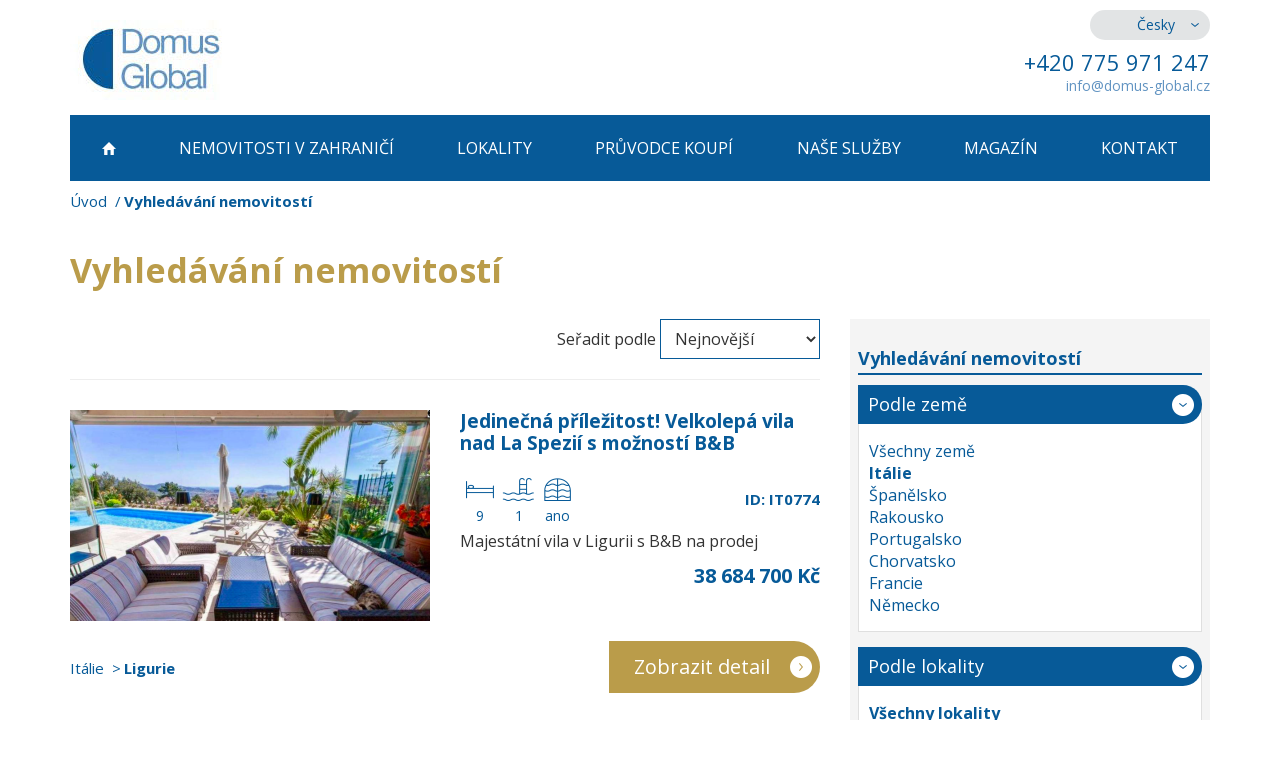

--- FILE ---
content_type: text/html; charset=utf-8
request_url: https://www.domus-global.cz/vyhledavani-nemovitosti?realtyFilter-type=5&realtyFilter-country=23&realtyFilter-locality=0
body_size: 8114
content:

<!DOCTYPE html>
<html lang="cs">
	<head prefix="og: http://ogp.me/ns# fb: http://ogp.me/ns/fb#">
		<meta name="viewport" content="width=device-width, initial-scale=1.0, user-scalable=0, minimum-scale=1.0, maximum-scale=1.0">

<!-- metas -->
<meta charset="utf-8">

<meta name="description" content="">
<meta name="robots" content="">
<meta name="author" content="ArtFocus, ArtWeby.cz">

<!-- Twitter Card data -->
<meta name="twitter:card" content="summary">

<!-- Open Graph data -->
<meta property="og:type" content="website">
<meta property="og:site_name" content="Domus Global">
<meta property="og:title" content="Vyhledávání nemovitostí | Domus Global reality">
<meta property="og:description" content="">
<meta property="og:image" content="https://www.domus-global.cz/image/s/1200x630/exact/project/images/logo.png">
<meta property="og:url" content="https://www.domus-global.cz/vyhledavani-nemovitosti?realtyFilter-type=5&amp;realtyFilter-country=23&amp;realtyFilter-locality=0">

<link rel="canonical" href="https://www.domus-global.cz/vyhledavani-nemovitosti">

<link href="/service/rss/" rel="alternate" type="application/rss+xml" title="RSS" />


<!-- stylesheets -->
<link href='//fonts.googleapis.com/css?family=Open+Sans:400,300,700&subset=latin,latin-ext' rel='stylesheet' type='text/css'>
<link rel="stylesheet" href="/project/front.css?651e5c49">
<!-- icons -->
<link rel="shortcut icon" href="/project/favicon.ico">

<!-- javascript -->
<script>
	var APPLICATION_BASEPATH = "";
	var AF_MONEY_DECIMALS = 0;
	var AF_MONEY_SYMBOL = "CZK";
	var afProject = {};
</script>

<script src="/temp/d37153f4.js?b4d7e430"></script>

<!--[if lt IE 9]>
<script src="/temp/48b80c5f.js?1d981128"></script><![endif]-->
		<title id="snippet--title">Vyhledávání nemovitostí | Domus Global reality</title>


<script>
	window.dataLayer = window.dataLayer || [];
	function gtag(){ dataLayer.push(arguments);}

		if (Cookies('cookie-consent-granted') !== '1') {
			window.afConsent.saveConsent(window.afConsent.consentTypes.adStorage, true);
			window.afConsent.saveConsent(window.afConsent.consentTypes.adUserData, true);
			window.afConsent.saveConsent(window.afConsent.consentTypes.adPersonalization, true);
			window.afConsent.saveConsent(window.afConsent.consentTypes.analyticsStorage, true);
			//saveConsent('functionality_storage', functionality_storage);
			window.afConsent.saveConsent(window.afConsent.consentTypes.personalizationStorage, true);
			//saveConsent('security_storage', security_storage);

			Cookies('cookie-consent-granted', '1', { expires: Infinity});
			$(function () {
				window.afConsent.invokeOnUpdated();
			});
		}

	function updateCookieConsent(ad_storage, ad_user_data, ad_personalization, analytics_storage, functionality_storage, personalization_storage, security_storage) {
		if (arguments.length === 0) {
			ad_storage = window.afConsent.loadConsent(window.afConsent.consentTypes.adStorage);
			ad_user_data = window.afConsent.loadConsent(window.afConsent.consentTypes.adUserData);
			ad_personalization = window.afConsent.loadConsent(window.afConsent.consentTypes.adPersonalization);
			analytics_storage = window.afConsent.loadConsent(window.afConsent.consentTypes.analyticsStorage);
			//functionality_storage = window.afConsent.loadConsent(window.afConsent.consentTypes.functionalityStorage);
			personalization_storage = window.afConsent.loadConsent(window.afConsent.consentTypes.personalizationStorage);
			//security_storage = window.afConsent.loadConsent(window.afConsent.consentTypes.securityStorage);
		} else {
			window.afConsent.saveConsent(window.afConsent.consentTypes.adStorage, ad_storage);
			window.afConsent.saveConsent(window.afConsent.consentTypes.adUserData, ad_user_data);
			window.afConsent.saveConsent(window.afConsent.consentTypes.adPersonalization, ad_personalization);
			window.afConsent.saveConsent(window.afConsent.consentTypes.analyticsStorage, analytics_storage);
			//saveConsent('functionality_storage', functionality_storage);
			window.afConsent.saveConsent(window.afConsent.consentTypes.personalizationStorage, personalization_storage);
			//saveConsent('security_storage', security_storage);
		}


		window.afConsent.hidePopup();
		window.afConsent.invokeOnUpdated();
	}
</script>
		
	</head>

	<body>
<script>
	var af = af || {};
	af.campaignTracking = {
		config: {
			target: "/vyhledavani-nemovitosti?realtyFilter-type=5&realtyFilter-country=23&realtyFilter-locality=0",
			token: "zh0975ir41",
			location: window.location
		},
		data: {
			url: window.location.href,
			referrer: document.referrer
		}
	};
</script>
<script src="/temp/8e94dca9.js?c6c0dde3" async defer></script>
		<div id="snippet--analytics:start">



<script>
	(function(i,s,o,g,r,a,m){i['GoogleAnalyticsObject']=r;i[r]=i[r]||function(){
    (i[r].q=i[r].q||[]).push(arguments)},i[r].l=1*new Date();a=s.createElement(o),
    m=s.getElementsByTagName(o)[0];a.async=1;a.src=g;m.parentNode.insertBefore(a,m)
	})(window,document,'script','https://www.google-analytics.com/analytics.js','ga');

	ga('create', "UA-35346872-1", 'auto');
	ga('require', 'displayfeatures');
</script>
		</div>

		<header>
			<div id="snippet--flashMessages">
			</div>

			<div class="container">
				<div class="row">
					<div class="hidden-xs col-sm-4 col-md-3">
						<a href="/">
							<img src="/project/images/logo.jpg" alt="" class="logo img-responsive"/>
						</a>
					</div>

					<div class="hidden-xs col-sm-8 col-md-offset-5 col-md-4 text-right hidden-print">
						<div class="languages">
							<ul>
								<li class="active"><a href="//www.domus-global.cz">Česky</a></li>
								<li><a href="//www.domus-global.com">English</a></li>
								<li><a href="//www.domus-global.sk">Slovenský</a></li>
							</ul>
						</div>

						<p class="phone">
							+420 775 971 247
						</p>
<a class="e-mail protected-email" href="http://info(a)domus-global.cz">info(a)domus-global.cz</a>					</div>
				</div>

	<div class="visible-xs pull-left col-xs-5 logo-inner">
		<a href="/">
			<img src="/project/images/logo.jpg" alt="" class="logo img-responsive"/>
		</a>
	</div>

	<nav class="hidden-print">
		<div class="popup-toggle visible-xs">
			<span class="toggle-button" data-toggle="collapse" data-target="#popupmenu">
				<a class="visible-xs" href="#">Menu</a>
				<span class="sr-only">Toggle navigation</span>
				<span class="icon-bar"></span>
				<span class="icon-bar"></span>
				<span class="icon-bar"></span>
			</span>
		</div>

		<div class="clearfix"></div>

		<ul id="popupmenu" class="popupmenu collapse">
			<li>
				<a href="/">
						<span class="home-icon"></span>
				</a>
			</li>
			<li>
				<a href="/zahranicni-reality">
						Nemovitosti <br class="visible-md visible-sm"/>v zahraničí
				</a>
			</li>
			<li>
				<a href="/lokality-zahranici-nemovitosti-prodej">
						Lokality
				</a>
			</li>
			<li>
				<a href="/prodej-nemovitosti-v-zahranici">
						Průvodce koupí
				</a>
			</li>
			<li>
				<a href="/nase-sluzby">
						Naše služby
				</a>
			</li>
			<li>
				<a href="/magazin">
						Magazín
				</a>
			</li>
			<li>
				<a href="/kontakt">
						Kontakt
				</a>
			</li>
		</ul>
	</nav>
			</div>
		</header>

		<main>
			<div class="container">
<ol class="breadcrumb">
	<li>
		<a href="https://www.domus-global.cz/">Úvod</a>
	</li>
	<li class="active">
		Vyhledávání nemovitostí
	</li>
</ol>


<h1>Vyhledávání nemovitostí</h1>

<div class="row">
	<div class="col-md-8">
<div class="filter-subpage visible-xs">
	<a class="title-xs" data-toggle="collapse" href="#filter-xs">
		Vyhledávání nemovitostí
	</a>

	<div id="filter-xs" class="collapse">
		<div class="search">
			<div class="box">
				<a class="title" data-toggle="collapse" href="#country-xs">
					Podle země
				</a>

				<div id="country-xs" class="collapse in">
					<ul>
						<li>
							<a href="prodej-hotelu-v-zahranici">
								Všechny země
							</a>
						</li>
						<li>
							<a href="hotely-italie">
								<strong>Itálie</strong>
							</a>
						</li>
						<li>
							<a href="hotely-spanelsko">
								Španělsko
							</a>
						</li>
						<li>
							<a href="hotely-rakousko">
								Rakousko
							</a>
						</li>
						<li>
							<a href="hotely-portugalsko">
								Portugalsko
							</a>
						</li>
						<li>
							<a href="hotely-chorvatsko">
								Chorvatsko
							</a>
						</li>
						<li>
							<a href="hotely-francie">
								Francie
							</a>
						</li>
						<li>
							<a href="vyhledavani-nemovitosti?realtyFilter-type=5&amp;realtyFilter-country=356">
								Německo
							</a>
						</li>
					</ul>
				</div>
			</div>

			<div class="box">
					<a class="title" data-toggle="collapse" href="#location-xs">
						Podle lokality
					</a>

					<div id="location-xs" class="collapse in">
						<ul>
							<li>
								<a href="vyhledavani-nemovitosti?realtyFilter-type=5&amp;realtyFilter-country=23&amp;realtyFilter-locality=0">
									<strong>Všechny lokality</strong>
								</a>
							</li>
							<li>
								<a href="vyhledavani-nemovitosti?realtyFilter-type=5&amp;realtyFilter-country=23&amp;realtyFilter-locality=59">
									Toskánsko a Umbrie
								</a>
							</li>
							<li>
								<a href="vyhledavani-nemovitosti?realtyFilter-type=5&amp;realtyFilter-country=23&amp;realtyFilter-locality=52">
									Benátsko
								</a>
							</li>
							<li>
								<a href="vyhledavani-nemovitosti?realtyFilter-type=5&amp;realtyFilter-country=23&amp;realtyFilter-locality=51">
									Italské Alpy Dolomity
								</a>
							</li>
							<li>
								<a href="vyhledavani-nemovitosti?realtyFilter-type=5&amp;realtyFilter-country=23&amp;realtyFilter-locality=53">
									Jezera na severu
								</a>
							</li>
							<li>
								<a href="vyhledavani-nemovitosti?realtyFilter-type=5&amp;realtyFilter-country=23&amp;realtyFilter-locality=54">
									Jižní Itálie
								</a>
							</li>
							<li>
								<a href="vyhledavani-nemovitosti?realtyFilter-type=5&amp;realtyFilter-country=23&amp;realtyFilter-locality=55">
									Ligurie
								</a>
							</li>
							<li>
								<a href="vyhledavani-nemovitosti?realtyFilter-type=5&amp;realtyFilter-country=23&amp;realtyFilter-locality=334">
									Okolí Říma - Lazio
								</a>
							</li>
							<li>
								<a href="vyhledavani-nemovitosti?realtyFilter-type=5&amp;realtyFilter-country=23&amp;realtyFilter-locality=58">
									Sicílie
								</a>
							</li>
							<li>
								<a href="vyhledavani-nemovitosti?realtyFilter-type=5&amp;realtyFilter-country=23&amp;realtyFilter-locality=57">
									Sardinie
								</a>
							</li>
							<li>
								<a href="vyhledavani-nemovitosti?realtyFilter-type=5&amp;realtyFilter-country=23&amp;realtyFilter-locality=56">
									Marche a Abruzzo
								</a>
							</li>
							<li>
								<a href="vyhledavani-nemovitosti?realtyFilter-type=5&amp;realtyFilter-country=23&amp;realtyFilter-locality=60">
									Ostatní Itálie
								</a>
							</li>
						</ul>
					</div>
			</div>

			<div class="box">
				<a class="title" data-toggle="collapse" href="#price-xs">
					Podle ceny
				</a>

				<div id="price-xs" class="collapse">
					<ul>
						<li>
							<a href="vyhledavani-nemovitosti?realtyFilter-type=5&amp;realtyFilter-country=23&amp;realtyFilter-locality=0">
								<strong>Nezáleží</strong>
							</a>
						</li>
						<li>
							<a href="vyhledavani-nemovitosti?realtyFilter-type=5&amp;realtyFilter-country=23&amp;realtyFilter-locality=0&amp;realtyFilter-price=0">
								do 5 000 000 Kč
							</a>
						</li>
						<li>
							<a href="vyhledavani-nemovitosti?realtyFilter-type=5&amp;realtyFilter-country=23&amp;realtyFilter-locality=0&amp;realtyFilter-price=1">
								od 5 000 001 Kč do 9 000 000 Kč
							</a>
						</li>
						<li>
							<a href="vyhledavani-nemovitosti?realtyFilter-type=5&amp;realtyFilter-country=23&amp;realtyFilter-locality=0&amp;realtyFilter-price=2">
								od 9 000 001 Kč do 12 500 000 Kč
							</a>
						</li>
						<li>
							<a href="vyhledavani-nemovitosti?realtyFilter-type=5&amp;realtyFilter-country=23&amp;realtyFilter-locality=0&amp;realtyFilter-price=3">
								od 12 500 001 Kč do 20 000 000 Kč
							</a>
						</li>
						<li>
							<a href="vyhledavani-nemovitosti?realtyFilter-type=5&amp;realtyFilter-country=23&amp;realtyFilter-locality=0&amp;realtyFilter-price=4">
								od 20 000 001 Kč
							</a>
						</li>
					</ul>
				</div>
			</div>

			<div class="box">
				<a class="title" data-toggle="collapse" href="#type-xs">
					Podle typu nemovitosti
				</a>

				<div id="type-xs" class="collapse in">
					<ul>
						<li>
							<a href="prodej-nemovitosti-italie">
								Nezáleží
							</a>
						</li>
						<li>
							<a href="vyhledavani-nemovitosti?realtyFilter-type=1&amp;realtyFilter-country=23&amp;realtyFilter-locality=0">
								Dům/vila
							</a>
						</li>
						<li>
							<a href="vyhledavani-nemovitosti?realtyFilter-type=2&amp;realtyFilter-country=23&amp;realtyFilter-locality=0">
								Byt/Apartmán
							</a>
						</li>
						<li>
							<a href="vyhledavani-nemovitosti?realtyFilter-type=3&amp;realtyFilter-country=23&amp;realtyFilter-locality=0">
								Nový projekt
							</a>
						</li>
						<li>
							<a href="vyhledavani-nemovitosti?realtyFilter-type=4&amp;realtyFilter-country=23&amp;realtyFilter-locality=0">
								Pozemek
							</a>
						</li>
						<li>
							<a href="vyhledavani-nemovitosti?realtyFilter-type=5&amp;realtyFilter-country=23&amp;realtyFilter-locality=0">
								<strong>Hotel</strong>
							</a>
						</li>
						<li>
							<a href="vyhledavani-nemovitosti?realtyFilter-type=6&amp;realtyFilter-country=23&amp;realtyFilter-locality=0">
								Ostatní
							</a>
						</li>
					</ul>
				</div>
			</div>

			<div class="box">
				<a class="title" data-toggle="collapse" href="#bedroom-xs">
					Podle počtu ložnic
				</a>

				<div id="bedroom-xs" class="collapse">
					<ul>
						<li>
							<a href="vyhledavani-nemovitosti?realtyFilter-type=5&amp;realtyFilter-country=23&amp;realtyFilter-locality=0">
								<strong>Nezáleží</strong>
							</a>
						</li>
						<li>
							<a href="vyhledavani-nemovitosti?realtyFilter-type=5&amp;realtyFilter-country=23&amp;realtyFilter-locality=0&amp;realtyFilter-bedrooms=1">
								1 a více
							</a>
						</li>
						<li>
							<a href="vyhledavani-nemovitosti?realtyFilter-type=5&amp;realtyFilter-country=23&amp;realtyFilter-locality=0&amp;realtyFilter-bedrooms=2">
								2 a více
							</a>
						</li>
						<li>
							<a href="vyhledavani-nemovitosti?realtyFilter-type=5&amp;realtyFilter-country=23&amp;realtyFilter-locality=0&amp;realtyFilter-bedrooms=3">
								3 a více
							</a>
						</li>
						<li>
							<a href="vyhledavani-nemovitosti?realtyFilter-type=5&amp;realtyFilter-country=23&amp;realtyFilter-locality=0&amp;realtyFilter-bedrooms=4">
								4 a více
							</a>
						</li>
						<li>
							<a href="vyhledavani-nemovitosti?realtyFilter-type=5&amp;realtyFilter-country=23&amp;realtyFilter-locality=0&amp;realtyFilter-bedrooms=5">
								5 a více
							</a>
						</li>
						<li>
							<a href="vyhledavani-nemovitosti?realtyFilter-type=5&amp;realtyFilter-country=23&amp;realtyFilter-locality=0&amp;realtyFilter-bedrooms=6">
								6 a více
							</a>
						</li>
						<li>
							<a href="vyhledavani-nemovitosti?realtyFilter-type=5&amp;realtyFilter-country=23&amp;realtyFilter-locality=0&amp;realtyFilter-bedrooms=7">
								7 a více
							</a>
						</li>
					</ul>
				</div>
			</div>

			<div class="box">
				<a class="title" data-toggle="collapse" href="#realty-filter-id">
					Podle ID
				</a>

				<div id="realty-filter-id" class="collapse">
					<div class="by-id">
<p>
	Pokud znáte ID nemovitosti, vepište jej do vyhledávacího pole a potvrďte tlačítkem HLEDAT.
</p>

						<form action="/vyhledavani-nemovitosti?realtyFilter-type=5&amp;realtyFilter-country=23&amp;realtyFilter-locality=0" method="post" id="frm-realtyFilter-searchCode">
							<input type="text" name="code" id="frm-realtyFilter-searchCode-code">
							<input name="send" value="Hledat" type="submit"/>
						<input type="hidden" name="_a_www_" value="http://" class="aspm-control"><input type="hidden" name="_a_d_" value=""><input type="hidden" name="_a_pow_" value="" class="aspm-pow-control"><input type="hidden" name="_do" value="realtyFilter-searchCode-submit"></form>

					</div>
				</div>
			</div>
		</div>
	</div>
</div>


		<div class="lg-pull-right md-pull-right sm-pull-right xs-pull-left">
<span>Seřadit podle</span>

<form action="/vyhledavani-nemovitosti?realtyFilter-type=5&amp;realtyFilter-country=23&amp;realtyFilter-locality=0" method="post" id="frm-orderFilter-orderForm" class="inline-form">
	<select name="orderBy" id="frm-orderFilter-orderForm-orderBy" required data-nette-rules='[{"op":":filled","msg":"Pole Seřadit podle: by mělo být vyplněné."}]' class="auto-submit"><option value="newest" selected>Nejnovější</option><option value="cheapest">Nejlevnější</option><option value="most-expensive">Nejdražší</option></select>
<input type="hidden" name="_a_www_" value="http://" class="aspm-control"><input type="hidden" name="_a_d_" value=""><input type="hidden" name="_a_pow_" value="" class="aspm-pow-control"><input type="hidden" name="_do" value="orderFilter-orderForm-submit"></form>
		</div>

		<div class="clearfix"></div>
		<hr/>


		<div class="property-box">
			<div class="row">
				<div class="col-sm-6">
					<a href="/majestatni-vila-v-ligurii-s-b-b-na-prodej">
						<img src="/image/s/360x270/shrink/storage/gallery/04/61734a/original/it0774.png" class="img-responsive" alt="Panoramatická vila s B&amp;B  v Ligurii na prodej"/>
					</a>
				</div>

				<div class="col-sm-6">
					<h2><a href="/majestatni-vila-v-ligurii-s-b-b-na-prodej">Jedinečná příležitost! Velkolepá vila nad La Spezií s možností B&amp;B</a></h2>
					<div class="icons-area">
<table class="icons-properties pull-left">
	<tr>
		<td>
			<span class="bedroom-icon" title="Ložnice: 9"></span>
		</td>
		<td>
			<span class="swimming-pool-icon" title="1 bazén"></span>
		</td>
		<td>
			<span class="sea-icon" title="Výhled na moře"></span>
		</td>
	</tr>
	<tr>
		<td class="value">9</td>
		<td class="value">1</td>
		<td class="value">ano</td>
	</tr>
</table>
						<strong class="id-value pull-right">ID: IT0774</strong>
					</div>

					<div class="clearfix"></div>

					<p class="description">
						Majestátní vila v Ligurii s B&amp;B na prodej
					</p>

					<p class="price">
						<span>
							38 684 700 Kč

						</span><br/>

						
					</p>
				</div>
			</div>

			<div class="row">
				<div class="col-sm-6">
					<ol class="breadcrumb-nav">
						<li>
							<a href="/reality-italie">Itálie</a>
						</li>
						<li class="active">
							<a href="/reality-ligurie">Ligurie</a>
						</li>
					</ol>
				</div>

				<div class="col-sm-6">
					<a href="/majestatni-vila-v-ligurii-s-b-b-na-prodej" class="gold-demand-btn lg-pull-right md-pull-right sm-pull-right xs-pull-left">Zobrazit detail</a>
				</div>
			</div>
		</div>


	</div>

	<div class="col-md-4">
<aside>
<div class="filter-subpage hidden-xs">
	<h3 class="bordered">Vyhledávání nemovitostí</h3>

	<div class="search">
		<div class="box">
			<a class="title" data-toggle="collapse" href="#country">
				Podle země
			</a>

			<div id="country" class="collapse in">
				<ul>
					<li>
						<a href="prodej-hotelu-v-zahranici">
							Všechny země
						</a>
					</li>
					<li>
						<a href="hotely-italie">
							<strong>Itálie</strong>
						</a>
					</li>
					<li>
						<a href="hotely-spanelsko">
							Španělsko
						</a>
					</li>
					<li>
						<a href="hotely-rakousko">
							Rakousko
						</a>
					</li>
					<li>
						<a href="hotely-portugalsko">
							Portugalsko
						</a>
					</li>
					<li>
						<a href="hotely-chorvatsko">
							Chorvatsko
						</a>
					</li>
					<li>
						<a href="hotely-francie">
							Francie
						</a>
					</li>
					<li>
						<a href="vyhledavani-nemovitosti?realtyFilter-type=5&amp;realtyFilter-country=356">
							Německo
						</a>
					</li>
				</ul>
			</div>
		</div>

		<div class="box">
				<a class="title" data-toggle="collapse" href="#location">
					Podle lokality
				</a>

				<div id="location" class="collapse in">
					<ul>
						<li>
							<a href="vyhledavani-nemovitosti?realtyFilter-type=5&amp;realtyFilter-country=23&amp;realtyFilter-locality=0">
								<strong>Všechny lokality</strong>
							</a>
						</li>
						<li>
							<a href="vyhledavani-nemovitosti?realtyFilter-type=5&amp;realtyFilter-country=23&amp;realtyFilter-locality=59">
								Toskánsko a Umbrie
							</a>
						</li>
						<li>
							<a href="vyhledavani-nemovitosti?realtyFilter-type=5&amp;realtyFilter-country=23&amp;realtyFilter-locality=52">
								Benátsko
							</a>
						</li>
						<li>
							<a href="vyhledavani-nemovitosti?realtyFilter-type=5&amp;realtyFilter-country=23&amp;realtyFilter-locality=51">
								Italské Alpy Dolomity
							</a>
						</li>
						<li>
							<a href="vyhledavani-nemovitosti?realtyFilter-type=5&amp;realtyFilter-country=23&amp;realtyFilter-locality=53">
								Jezera na severu
							</a>
						</li>
						<li>
							<a href="vyhledavani-nemovitosti?realtyFilter-type=5&amp;realtyFilter-country=23&amp;realtyFilter-locality=54">
								Jižní Itálie
							</a>
						</li>
						<li>
							<a href="vyhledavani-nemovitosti?realtyFilter-type=5&amp;realtyFilter-country=23&amp;realtyFilter-locality=55">
								Ligurie
							</a>
						</li>
						<li>
							<a href="vyhledavani-nemovitosti?realtyFilter-type=5&amp;realtyFilter-country=23&amp;realtyFilter-locality=334">
								Okolí Říma - Lazio
							</a>
						</li>
						<li>
							<a href="vyhledavani-nemovitosti?realtyFilter-type=5&amp;realtyFilter-country=23&amp;realtyFilter-locality=58">
								Sicílie
							</a>
						</li>
						<li>
							<a href="vyhledavani-nemovitosti?realtyFilter-type=5&amp;realtyFilter-country=23&amp;realtyFilter-locality=57">
								Sardinie
							</a>
						</li>
						<li>
							<a href="vyhledavani-nemovitosti?realtyFilter-type=5&amp;realtyFilter-country=23&amp;realtyFilter-locality=56">
								Marche a Abruzzo
							</a>
						</li>
						<li>
							<a href="vyhledavani-nemovitosti?realtyFilter-type=5&amp;realtyFilter-country=23&amp;realtyFilter-locality=60">
								Ostatní Itálie
							</a>
						</li>
					</ul>
				</div>
		</div>

		<div class="box">
			<a class="title" data-toggle="collapse" href="#price">
				Podle ceny
			</a>

			<div id="price" class="collapse">
				<ul>
					<li>
						<a href="vyhledavani-nemovitosti?realtyFilter-type=5&amp;realtyFilter-country=23&amp;realtyFilter-locality=0">
							<strong>Nezáleží</strong>
						</a>
					</li>
					<li>
						<a href="vyhledavani-nemovitosti?realtyFilter-type=5&amp;realtyFilter-country=23&amp;realtyFilter-locality=0&amp;realtyFilter-price=0">
							do 5 000 000 Kč
						</a>
					</li>
					<li>
						<a href="vyhledavani-nemovitosti?realtyFilter-type=5&amp;realtyFilter-country=23&amp;realtyFilter-locality=0&amp;realtyFilter-price=1">
							od 5 000 001 Kč do 9 000 000 Kč
						</a>
					</li>
					<li>
						<a href="vyhledavani-nemovitosti?realtyFilter-type=5&amp;realtyFilter-country=23&amp;realtyFilter-locality=0&amp;realtyFilter-price=2">
							od 9 000 001 Kč do 12 500 000 Kč
						</a>
					</li>
					<li>
						<a href="vyhledavani-nemovitosti?realtyFilter-type=5&amp;realtyFilter-country=23&amp;realtyFilter-locality=0&amp;realtyFilter-price=3">
							od 12 500 001 Kč do 20 000 000 Kč
						</a>
					</li>
					<li>
						<a href="vyhledavani-nemovitosti?realtyFilter-type=5&amp;realtyFilter-country=23&amp;realtyFilter-locality=0&amp;realtyFilter-price=4">
							od 20 000 001 Kč
						</a>
					</li>
				</ul>
			</div>
		</div>

		<div class="box">
			<a class="title" data-toggle="collapse" href="#type">
				Podle typu nemovitosti
			</a>

			<div id="type" class="collapse in">
				<ul>
					<li>
						<a href="prodej-nemovitosti-italie">
							Nezáleží
						</a>
					</li>
					<li>
						<a href="vyhledavani-nemovitosti?realtyFilter-type=1&amp;realtyFilter-country=23&amp;realtyFilter-locality=0">
							Dům/vila
						</a>
					</li>
					<li>
						<a href="vyhledavani-nemovitosti?realtyFilter-type=2&amp;realtyFilter-country=23&amp;realtyFilter-locality=0">
							Byt/Apartmán
						</a>
					</li>
					<li>
						<a href="vyhledavani-nemovitosti?realtyFilter-type=3&amp;realtyFilter-country=23&amp;realtyFilter-locality=0">
							Nový projekt
						</a>
					</li>
					<li>
						<a href="vyhledavani-nemovitosti?realtyFilter-type=4&amp;realtyFilter-country=23&amp;realtyFilter-locality=0">
							Pozemek
						</a>
					</li>
					<li>
						<a href="vyhledavani-nemovitosti?realtyFilter-type=5&amp;realtyFilter-country=23&amp;realtyFilter-locality=0">
							<strong>Hotel</strong>
						</a>
					</li>
					<li>
						<a href="vyhledavani-nemovitosti?realtyFilter-type=6&amp;realtyFilter-country=23&amp;realtyFilter-locality=0">
							Ostatní
						</a>
					</li>
				</ul>
			</div>
		</div>

		<div class="box">
			<a class="title" data-toggle="collapse" href="#bedroom">
				Podle počtu ložnic
			</a>

			<div id="bedroom" class="collapse">
				<ul>
					<li>
						<a href="vyhledavani-nemovitosti?realtyFilter-type=5&amp;realtyFilter-country=23&amp;realtyFilter-locality=0">
							<strong>Nezáleží</strong>
						</a>
					</li>
					<li>
						<a href="vyhledavani-nemovitosti?realtyFilter-type=5&amp;realtyFilter-country=23&amp;realtyFilter-locality=0&amp;realtyFilter-bedrooms=1">
							1 a více
						</a>
					</li>
					<li>
						<a href="vyhledavani-nemovitosti?realtyFilter-type=5&amp;realtyFilter-country=23&amp;realtyFilter-locality=0&amp;realtyFilter-bedrooms=2">
							2 a více
						</a>
					</li>
					<li>
						<a href="vyhledavani-nemovitosti?realtyFilter-type=5&amp;realtyFilter-country=23&amp;realtyFilter-locality=0&amp;realtyFilter-bedrooms=3">
							3 a více
						</a>
					</li>
					<li>
						<a href="vyhledavani-nemovitosti?realtyFilter-type=5&amp;realtyFilter-country=23&amp;realtyFilter-locality=0&amp;realtyFilter-bedrooms=4">
							4 a více
						</a>
					</li>
					<li>
						<a href="vyhledavani-nemovitosti?realtyFilter-type=5&amp;realtyFilter-country=23&amp;realtyFilter-locality=0&amp;realtyFilter-bedrooms=5">
							5 a více
						</a>
					</li>
					<li>
						<a href="vyhledavani-nemovitosti?realtyFilter-type=5&amp;realtyFilter-country=23&amp;realtyFilter-locality=0&amp;realtyFilter-bedrooms=6">
							6 a více
						</a>
					</li>
					<li>
						<a href="vyhledavani-nemovitosti?realtyFilter-type=5&amp;realtyFilter-country=23&amp;realtyFilter-locality=0&amp;realtyFilter-bedrooms=7">
							7 a více
						</a>
					</li>
				</ul>
			</div>
		</div>
	</div>

	<h3 class="bordered">Výběr podle ID</h3>
	<div class="by-id">
		<form action="/vyhledavani-nemovitosti?realtyFilter-type=5&amp;realtyFilter-country=23&amp;realtyFilter-locality=0" method="post" id="frm-realtyFilter-searchCode">
			<input type="text" name="code" id="frm-realtyFilter-searchCode-code">
			<input name="send" value="Hledat" type="submit"/>
		<input type="hidden" name="_a_www_" value="http://" class="aspm-control"><input type="hidden" name="_a_d_" value=""><input type="hidden" name="_a_pow_" value="" class="aspm-pow-control"><input type="hidden" name="_do" value="realtyFilter-searchCode-submit"></form>


<p>
	Pokud znáte ID nemovitosti, vepište jej do vyhledávacího pole a potvrďte tlačítkem HLEDAT.
</p>
	</div>
</div>

	<div class="team">
		<h3>Náš tým se o vás postará</h3>

		<div class="row">
			<div class="col-md-12 col-sm-6">
				<div class="person">
					<div class="row center-row">
						<div class="col-lg-4 col-md-5 col-sm-4 center">
							<img src="/image/s/140x180/shrink/storage/gen/hana-cmakalova-jpg.jpeg" class="img-responsive" alt="Hana Čmakalová"/>
						</div>
						<div class="col-lg-8 col-md-7 col-sm-8 center">
							<h4>Hana Čmakalová</h4>
							<span>775 971 247</span>
							<br/>
<a class="protected-email" href="http://hana.cmakalova(a)domus-global.cz">hana.cmakalova(a)domus-global.cz</a>						</div>
					</div>
				</div>
			</div>
			<div class="col-md-12 col-sm-6">
				<div class="person">
					<div class="row center-row">
						<div class="col-lg-4 col-md-5 col-sm-4 center">
							<img src="/image/s/140x180/shrink/storage/structure/img-8352-jpg.jpeg" class="img-responsive" alt="Petra Řeháková"/>
						</div>
						<div class="col-lg-8 col-md-7 col-sm-8 center">
							<h4>Petra Řeháková</h4>
							<span>775 154 846</span>
							<br/>
<a class="protected-email" href="http://petra.rehakova(a)domus-global.cz">petra.rehakova(a)domus-global.cz</a>						</div>
					</div>
				</div>
			</div>
			<div class="col-md-12 col-sm-6">
				<div class="person">
					<div class="row center-row">
						<div class="col-lg-4 col-md-5 col-sm-4 center">
							<img src="/image/s/140x180/shrink/storage/gen/domus-global-zuzana-cmakalova.jpeg" class="img-responsive" alt="Zuzana Čmakalová"/>
						</div>
						<div class="col-lg-8 col-md-7 col-sm-8 center">
							<h4>Zuzana Čmakalová</h4>
							<span>775 971 247</span>
							<br/>
<a class="protected-email" href="http://zuzana.cmakalova(a)domus-global.com">zuzana.cmakalova(a)domus-global.com</a>						</div>
					</div>
				</div>
			</div>
			<div class="col-md-12 col-sm-6">
				<div class="person">
					<div class="row center-row">
						<div class="col-lg-4 col-md-5 col-sm-4 center">
							<img src="/image/s/140x180/shrink/storage/structure/tvar.png" class="img-responsive" alt="Místní kontakt  v lokalitě koupě"/>
						</div>
						<div class="col-lg-8 col-md-7 col-sm-8 center">
							<h4>Místní kontakt  v lokalitě koupě</h4>
							<br/>
						</div>
					</div>
				</div>
			</div>
		</div>
	</div>

	<div class="investment">
<div class="ckeditor" data-ckeditor-type="text" data-ckeditor-id="9" data-ckeditor-options="[]"><h3 class="bordered">Investujte do nemovitostí</h3>

<p>Nemovitosti vám dokáží zhodnotit úspory, protože během let roste jejich hodnota. Zároveň vám zajistí zajímavé <strong>výnosy z pronájmu</strong>.</p>

<p>Výkyvy v cenách nemovitostní jsou mnohem menší než u cenných papírů. Mírný růst cen realit je stabilní <strong>ochrana před inflací</strong>.</p>

<h3 class="bordered">Kde se vyplatí investovat do realit</h3>

<table>
	<tbody>
		<tr>
			<td><a href="https://www.domus-global.cz/investicni-hotelove-pokoje-u-plaze-dona-ana-1">Reality v Portugalsku&nbsp;</a></td>
			<td>Výnos až 10% ročně</td>
		</tr>
		<tr>
			<td><a href="/realitni-investice-rakousko">Reality v&nbsp;Rakousku</a> &nbsp;</td>
			<td>Výnos až 12% ročně</td>
		</tr>
	</tbody>
</table>
</div>	</div>
</aside>
	</div>
</div>

<div class="contact-form">
	<div class="text">
<div class="ckeditor" data-ckeditor-type="text" data-ckeditor-id="7" data-ckeditor-options="[]"><h2>Můžeme vám pomoci s hledáním nemovitosti?</h2>

<p>Pokud nemáte čas vybírat z naší nabídky nemovitostí nebo jste nenašli, co hledáte, vyplňte a pošlete tuto poptávku a MY SE VÁM OZVEME nejpozději do 48 hodin v pracovní den.</p>
</div>	</div>

<form action="/vyhledavani-nemovitosti?realtyFilter-type=5&amp;realtyFilter-country=23&amp;realtyFilter-locality=0" method="post" id="frm-contactForm-contactForm">

	<div class="clearfix"></div>


	<div class="form">
		<div class="row">
			<label for="frm-contactForm-contactForm-name" class="col-md-4">Jméno a příjmení</label>
			<div class="col-md-8">
				<input type="text" name="name" id="frm-contactForm-contactForm-name" required data-nette-rules='[{"op":":filled","msg":"Pole Jméno a příjmení: by mělo být vyplněné."}]'>
			</div>
		</div>

		<div class="row">
			<label for="frm-contactForm-contactForm-email" class="col-md-4">E-mail</label>
			<div class="col-md-8">
				<input type="email" name="email" id="frm-contactForm-contactForm-email" required data-nette-rules='[{"op":":filled","msg":"Pole E-mail: by mělo být vyplněné."},{"op":":email","msg":"Pole E-mail: zadejte prosím správnou e-mailovou adresu."}]'>
			</div>
		</div>

		<div class="row">
			<label for="frm-contactForm-contactForm-phone" class="col-md-4">Telefon</label>
			<div class="col-md-8">
				<input type="tel" name="phone" id="frm-contactForm-contactForm-phone" required data-nette-rules='[{"op":":filled","msg":"Pole Telefon: by mělo být vyplněné."}]'>
			</div>
		</div>

		<div class="row">
			<label for="frm-contactForm-contactForm-message" class="col-md-4">Poptávka po nemovitosti nebo vzkaz</label>
			<div class="col-md-8">
				<textarea name="message" rows="5" id="frm-contactForm-contactForm-message" required data-nette-rules='[{"op":":filled","msg":"Pole Poptávka po nemovitosti nebo vzkaz: by mělo být vyplněné."}]'></textarea>
			</div>
		</div>

		<p class="col-md-offset-4 help-text">
			Jak napsat poptávku? <a href="/jak-napsat-poptavku">Ukázky ideálních poptávek</a>
		</p>

		<div class="row">
			<div class="col-xs-12">
				<input type="submit" name="send" value="Odeslat poptávku" class="pull-right">
			</div>
		</div>
	</div>
<input type="hidden" name="_a_www_" value="http://" class="aspm-control"><input type="hidden" name="_a_d_" value=""><input type="hidden" name="_a_pow_" value="" class="aspm-pow-control"><input type="hidden" name="_do" value="contactForm-contactForm-submit"></form>
</div>

<div class="row">
	<div class="col-lg-8 col-sm-6">
<div class="ckeditor" data-ckeditor-type="text" data-ckeditor-id="5" data-ckeditor-options="[]"><h5 class="bordered">Proč si vybrat Domus Global</h5>

<p>Na rozdíl od ostatních kanceláří <strong>nemovitosti&nbsp;VYHLEDÁVÁME PODLE PŘÁNÍ ZÁKAZNÍKA z celé tržní nabídky</strong>. A najdeme i tu Vaši:</p>

<ul class="list">
	<li><a href="/asistence-pri-koupi-domu-v-zahranici">Provedeme Vás celým procesem nákupu</a></li>
	<li><a href="/vyhledavani-nemovitosti-v-zahranici">Vyhledáme Vám na míru nemovitost a připravíme cestu k prohlídce</a></li>
	<li><a href="/vyjednani-ceny-nemovitosti">Vyjednáme nejlepší cenu nemovitosti</a></li>
	<li><a href="/smluvni-nemovitosti-v-zahranici">Zajistíme překlady, smlouvy a vše ke koupi</a></li>
	<li><a href="/asistence-po-koupi">Asistence i dlouho po koupi prostřednictvím místních kontaktů v ČJ</a><a href="/tisk"><strong></strong></a></li>
</ul>

<p><a href="/tisk"><strong>Domus Global v tisku</strong></a></p>

<p></p>
</div>		<div class="clearfix"></div>
	</div>
	<div class="col-lg-4 col-sm-6">
		<div class="reference">
<div class="ckeditor" data-ckeditor-type="text" data-ckeditor-id="4" data-ckeditor-options="[]"><h5 class="bordered">Co o nás řekli naši klienti</h5>

<p style="text-align: justify;">Rádi bychom velmi poděkovali realitní společnosti DOMUS-GLOBAL a především paní Zuzaně Čmakalové za velmi precizní a profesionální přístup nejen při pořizování domu v Itálii, ale i za následné jednání s tamními úřady. Moc si ceníme toho, že zaplacením provize jejich práce neskončila, jak to bohužel bývá dnes zvykem. Přejeme jim hodně spokojených zákazníků, zaslouží si to.</p>

<p style="text-align: right;"><strong>Ivana a Tomáš K., Kolín</strong></p>

<p><a href="/reference">další...</a></p>

<p></p>
</div>			<div class="clearfix"></div>
		</div>
	</div>
</div>

<div class="row">
	<div class="col-lg-8 col-md-8">
		<div class="interest">
			<h5 class="bordered"><a href="/magazin">Zajímavosti o nemovitostech v zahraničí</a></h5>
			<div class="row">

				<div class="col-xs-12">
					<h6><a href="/algarve-atraktivni-destinace-lakajici-evropske-investory">Algarve - atraktivní destinace lákající evropské investory</a></h6>
					<div class="description">
Půvabná oblast Algarve v jižní Portugalsku láká nejen svým příjemným podnebím, ale i nespočtem atrakcí a aktivit. Objevte s námi stále oblíbenější destinaci vyhledávanou jak turisty, tak především zájemci o koupi nemovitosti v zahraničí...					</div>
					<a href="/algarve-atraktivni-destinace-lakajici-evropske-investory" class="anchor">Pokračovat ve čtení</a>
				</div>
			</div>
		</div>
	</div>
	<div class="col-lg-4 col-md-4">
		<div class="newsletter">
			<h5 class="bordered">Odběr článků e-mailem <span class="newsletter-icon"></span></h5>
<div class="ckeditor" data-ckeditor-type="text" data-ckeditor-id="8" data-ckeditor-options="[]"><p>Zajímavosti a tipy ze světa zahraničních nemovitostí.</p>
</div>
			<form action="/vyhledavani-nemovitosti?realtyFilter-type=5&amp;realtyFilter-country=23&amp;realtyFilter-locality=0" method="post" id="frm-newsletterSubscription">
				<input type="email" name="email" id="frm-newsletterSubscription-email" required data-nette-rules='[{"op":":filled","msg":"Pole E-mail: by mělo být vyplněné."},{"op":":email","msg":"Pole E-mail: zadejte prosím správnou e-mailovou adresu."}]' placeholder="E-mail">
				<input type="submit" name="send" value="Přihlásit se k odběru">
			<input type="hidden" name="_a_www_" value="http://" class="aspm-control"><input type="hidden" name="_a_d_" value=""><input type="hidden" name="_a_pow_" value="" class="aspm-pow-control"><input type="hidden" name="_do" value="newsletterSubscription-submit"></form>

		</div>
	</div>
</div>
			</div>
		</main>

		<div id="media-banners" class="container">



	<div class="media">
		<h3>
			<span>Domus Global v médiích</span>
		</h3>
		<div class="logos">
			<div class="logo">
				
					<img src="/image/s/400x200/shrink/upload/images/ny-times.png" class="image" alt="Domus Global v médiích" />
				
			</div>
			<div class="logo">
				
					<img src="/image/s/400x200/shrink/upload/images/forbes.png" class="image" alt="Domus Global v médiích" />
				
			</div>
			<div class="logo">
				
					<img src="/image/s/400x200/shrink/upload/images/financial-times.png" class="image" alt="Domus Global v médiích" />
				
			</div>
			<div class="logo">
				
					<img src="/image/s/400x200/shrink/upload/images/bloomberg.png" class="image" alt="Domus Global v médiích" />
				
			</div>
			<div class="logo">
				
					<img src="/image/s/400x200/shrink/upload/images/hospodarske-noviny.png" class="image" alt="Domus Global v médiích" />
				
			</div>
			<div class="logo">
				
					<img src="/image/s/400x200/shrink/upload/images/lidove-noviny.png" class="image" alt="Domus Global v médiích" />
				
			</div>
			<div class="logo">
				
					<img src="/image/s/400x200/shrink/upload/images/mf-dnes.png" class="image" alt="Domus Global v médiích" />
				
			</div>
			<div class="logo">
				
					<img src="/image/s/400x200/shrink/upload/images/marianne.png" class="image" alt="Domus Global v médiích" />
				
			</div>
		</div>
	</div>

		</div>

		<div class="container">
			<footer class="hidden-print">
				<div class="row">
	<div class="col-md-4 col-sm-4">
		<p class="title">Prodej zahraničních nemovitostí</p>
		<ul>
			<li><a href="domy-spanelsko">Domy ve Španělsku</a></li>
			<li><a href="luxusni-vily-italie">Luxusní vily v Itálii</a></li>
			<li><a href="reality-costa-blanca">Nemovitosti Costa Blanca</a></li>
			<li><a href="byty-rakousko">Byty Rakousko</a></li>
			<li><a href="reality-toskánsko">Nemovitosti v Toskánsku</a></li>
			<li><a href="domy-portugalsko">Domy Portugalsko</a></li>
			<li><a href="luxusni-vily-spanelsko">Luxusní vily ve Španělsku</a></li>
			<li><a href="domy-francie">Domy ve Francii</a></li>
			<li><a href="byty-portugalsko">Apartmány Portugalsko</a></li>
			<li><a href="hotely-spanelsko">Hotely ve Španělsku u moře</a></li>
			<li><a href="reality-costa-del-sol">Nemovitosti Costa del Sol</a></li>
		</ul>
	</div>
	<div class="col-md-4 col-sm-4">
		<p class="title">Koupě nemovitosti v zahraničí</p>
		<ul>
			<li><a href="/koupe-s-domus-global">Jak probíhá koupě nemovitosti s Domus Global?</a></li>
			<li><a href="/proc-koupit-nemovitost-v-cizine">Proč koupit nemovitost v zahraničí?</a></li>
			<li><a href="/kde-zahranicni-nemovitosti">Kde koupit nemovitost v zahraničí</a></li>
		</ul>
	</div>

					<div class="col-md-4 col-sm-4 pull-right">
						<div class="footer-block">
							<img src="/project/images/logo.jpg" class="img-responsive" alt=""/>
							<p class="phone">
								+420 775 971 247
							</p>
							<br/>
<a class="e-mail protected-email" href="http://info(a)domus-global.cz">info(a)domus-global.cz</a>							<p class="copyright">
								© Domus Global s.r.o. Praha 10, 100 00, Krenicka 1644/68
Zapsán u Městského soudu v Praze, Oddíl C, Vložka 196452
							</p>
						</div>
					</div>
				</div>

			</footer>

			<div class="footer">

				<div class="clearfix"></div>
			</div>
		</div>


<script type="application/ld+json">
		{
    "@context": "http://schema.org",
    "@type": "BreadcrumbList",
    "itemListElement": [
        {
            "@type": "ListItem",
            "position": 1,
            "item": {
                "@id": "https://www.domus-global.cz/",
                "name": "Úvod"
            }
        },
        {
            "@type": "ListItem",
            "position": 2,
            "item": {
                "@id": "https://www.domus-global.cz/vyhledavani-nemovitosti",
                "name": "Vyhledávání nemovitostí"
            }
        }
    ]
}
</script>


		<!-- javascript -->
		<div id="snippet--analytics:end">
	<script>

	</script>

<script>
	ga('send', 'pageview');
</script>








		</div>


<script src="/temp/934299bb.js?769dded1"></script>
<script src="/temp/0674f235.js?14e4d71f"></script>

	</body>
</html>


--- FILE ---
content_type: text/plain
request_url: https://www.google-analytics.com/j/collect?v=1&_v=j102&a=42094600&t=pageview&_s=1&dl=https%3A%2F%2Fwww.domus-global.cz%2Fvyhledavani-nemovitosti%3FrealtyFilter-type%3D5%26realtyFilter-country%3D23%26realtyFilter-locality%3D0&ul=en-us%40posix&dt=Vyhled%C3%A1v%C3%A1n%C3%AD%20nemovitost%C3%AD%20%7C%20Domus%20Global%20reality&sr=1280x720&vp=1280x720&_u=IGBAgEABAAAAACAAI~&jid=889583428&gjid=1850239725&cid=1974828097.1770020122&tid=UA-35346872-1&_gid=1959613412.1770020122&_slc=1&z=808031981
body_size: -451
content:
2,cG-MF2J2SK7E1